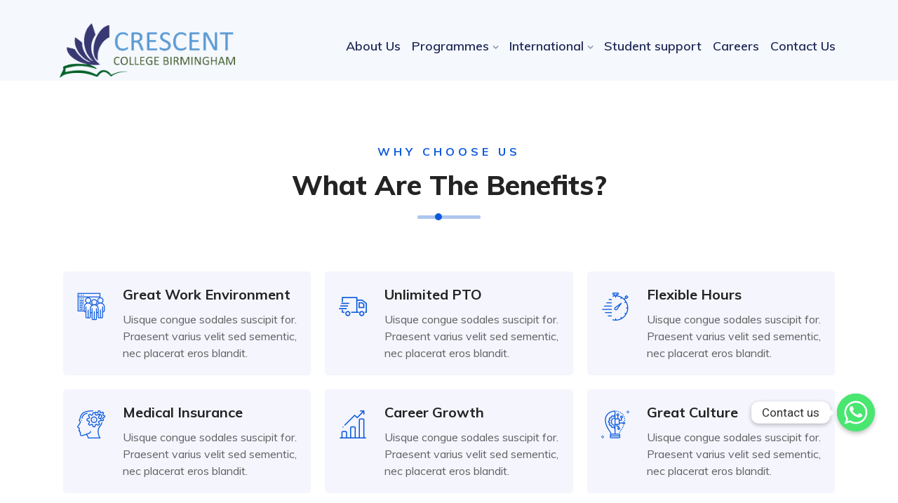

--- FILE ---
content_type: text/css
request_url: https://crescentcollege.uk/wp-content/uploads/maxmegamenu/style.css?ver=064d5e
body_size: 138
content:
@charset "UTF-8";

/** THIS FILE IS AUTOMATICALLY GENERATED - DO NOT MAKE MANUAL EDITS! **/
/** Custom CSS should be added to Mega Menu > Menu Themes > Custom Styling **/

.mega-menu-last-modified-1750169778 { content: 'Tuesday 17th June 2025 14:16:18 UTC'; }

.wp-block {}

--- FILE ---
content_type: text/css
request_url: https://crescentcollege.uk/wp-content/themes/techno-child/style.css?ver=6.9
body_size: 62
content:
/*
Theme Name: techno child
Tags:  custom-menu, editor-style, featured-images
Template: techno
Version: 1.0.0
*/


@import '../techno/style.css';



/*---------------------------------
      write your css from here
------------------------------------*/


--- FILE ---
content_type: text/css
request_url: https://crescentcollege.uk/wp-content/themes/techno/assets/css/responsive.css?ver=6.9
body_size: 6318
content:
@media (min-width: 1280px) and (max-width: 1700px) {


	.banner-slick.banner-content h2 {
		width: 52%;
	}
    .section-title h2 {
    	font-size: 30px;
    }
	.em-slick-slider-new .banner-content {
		left: 14%;
	}
	.banner-content {
		width: 100%;
	}
	.single-video {
		position: relative;
		text-align: center;
		margin-left: 115px;
	}
	.slick-style-two .slider_single_img {
		right: 1%;
	}
    .techno_menu > ul > li > a {
    	margin: 30px 9px;
    }
	.about_choose_us {
		background: #2d2d2d;
		padding: 41px 50px 0px 178px !important;
	}
	#team::before {
		right: inherit;
		z-index: -1;
		left: -10px;
		bottom: 0 !important;
		top: inherit;
	}
.text-center .banner-slick.banner-content h2 {
    	width: 100%;
    }
.trp_nav_area {
	padding: 0 50px;
}
.slider-style-eight .slider_single_img {
	position: absolute;
	right: 0%;
}
 .banner-slick.banner-content.banner-content p {
	width: 45%;
}  	
   
    .slider-single-image img {
        display: block !important;
        width: 74% !important;
    }
   
    .slider-single-image {
        bottom: 170px !important;
        right: -8% !important;
    }    
}
@media (min-width: 1280px) and (max-width: 1439px) {
     .em-nivo-slider-wrapper .nivo-directionNav {
         display: none;
    }
	.banner-content {
		width: 100%;
	}
	.single-video {
		position: relative;
		text-align: center;
		margin-left: 115px;
	}
	.slick-style-two .slider_single_img {
		right: 1%;
	}
	.slick-style-two .slider_single_img img {
		width: 69%;
	}
	a.dtbtn {
		padding: 13px 26px;
	}
	.slick-style-two .slider_single_img {
		right: -16%;
		top: 282px;
	}
	.slider_circle_img.rotateme {
		right: -220px;
		top: 0;
	}
.text-center .banner-slick.banner-content h2 {
    	width: 100%;
    }
    
    .home-new .slider-single-image img {
        display: block !important;
        width: 74% !important;
    }
    .home-new .slider-single-image {
        bottom: 170px !important;
        right: -8% !important;
    }    
        
    
    

}
/* ------------------------------------------------- Laptop Screen ---------------------------------------------------*/
 @media (min-width: 1170px) and (max-width: 1366px) {
 
	/* Nivo Slider */
	.nivo-caption{
		margin-bottom: 50px;
	}
	/* End Nivo Slider */
	 .banner-content p {
         width: 70%;
    }
	.banner-slick.banner-content.banner-content p {
		width: 50%;
	}
    .donate-btn-header {
    	margin-left: 8px;
    }
    .em-slider-descript {
    	width: 65%;
    }
.slider-style-eight .slider_single_img img {
	width: 49%;
	opacity: 1;
}
.slider-style-eight .slider_single_img {
	position: absolute;
	top: -39px;
	right: -26%;
}
a.dtbtn {
	padding: 11px 15px;
	font-size: 13px;
	margin-top: 5px;
}
    .tr-btn-search .trp_nav_area {
    	padding: 0 20px;
    }
	.techno-blog-meta-left a, .techno-blog-meta-left span {
		font-size: 14px;
	}
	.blog-page-title > h2 {
		font-size: 20px;
	}
	.banner-slick.banner-content h2 {
		width: 68%;
	}
    .text-center .banner-slick.banner-content h2 {
    	width: 100%;
    }
	.em-slick-slider-new .banner-content {
		left: 10%;
	}
    .techno_menu > ul > li > a {
    	margin: 30px 6px;
    }
	.banner-content {
		width: 100%;
	}
	.em_single_testimonial {
		margin-top: 40px;
	}
	.footer-middle .recent-post-text h4 a {
		font-size: 16px;
	}
	.footer-middle .recent-post-text .rcomment {
		font-size: 11px;
	}
	.single-video {
		margin-left: 0;
	}
	.single-video .layer-2 {
		top: -43% !important;
		left: 57% !important;
	}
	.single-video .layer-4 {
		/* top: 78% !important; */
		right: 11px;
	}
	.single-video .layer-3 {
		left: -7% !important;
	}
	.single-video .layer-1 {
		top: -30% !important;
		left: -59px !important;
	}
	.slick-style-two .slider_single_img {
		right: -16%;
		top: 282px;
	}
	.slick-style-two .slider_single_img img {
		width: 69%;
	}
	.slider_circle_img.rotateme {
		right: -220px;
		top: 0;
	}
	.about_choose_us {
		background: #2d2d2d;
		padding: 41px 50px 0px 76px !important;
	}
	#team::before {
		right: inherit;
		z-index: -1;
		left: -10px;
		bottom: 0 !important;
		top: inherit;
	}
	.section-title h2 {
		font-size: 39px;
	}
    .em-slick-slider-new .slick-prev {
    	left: 7px;
    }
    .em-slick-slider-new .slick-next {
    	right: 7px;
    }
    .banner-slick.banner-content h1,
    .banner-slick.banner-content h3 {
    	font-size: 60px;
    }
    .portfolio_info {
    	padding-top: 0;
    }
	.effective-content p {
		width: 86% !important;
	}
    .home-new .slider-single-image img {
        display: none !important;
    }
    .dreamit-slick-slider .hero-text-wrap p {
        width: 70% !important;
    }
.slider-single-image {
    right: -10% !important;
}
.slider-single-image img {
    width: 70% !important;
}

#mega-menu-wrap-menu-1 #mega-menu-menu-1 > li.mega-menu-megamenu > ul.mega-sub-menu {
	left: -373px !important;
}





}
/* ------------------------------------------------- Old Desktop :992 ---------------------------------------------------*/
 @media (min-width: 992px) and (max-width: 1169px) {

	/* Nivo Slider */
	.em-slider-sub-title {
		font-size: 90px !important;
	}
	.em-slider-descript {
		width: 65% !important;
	}
	.nivo-caption{
		margin-bottom: 50px;
	}

	/* Counter */
	.single_counter .counter_title{
        overflow: hidden;
    }
    .single_counter .countr_text h1,
    .single_counter .countr_text h3{
        font-size: 30px !important;
    }
    /* End Counter */
	
.slider-style-eight .slider_single_img img {
	width: 49%;
	opacity: 1;
}
.slider-style-eight .slider_single_img {
	position: absolute;
	top: -39px;
	right: -52%;
}
.trp_nav_area {
    padding: 0 0px;
}

	.slider_circle_img.rotateme {
		right: -220px;
		top: 0;
	}
.section-title h2 {
	font-size: 25px;
}
.tr-btn-search .donate-btn-header {
	margin-top: 0px;
	display: none;
}
.style-three .countr_text > h1 {
	font-size: 30px;
}
.countr_text > h3 {
	font-size: 30px;
}
.em-slick-slider-new .slider-style-seven .banner-content {
	top: 50%;
}
.slider-style-seven .slider-video-icon {
	top: 50%;
	right: 10%;
}
    .portfolio_info {
    	padding-left: 30px;
    	padding-top: 0;
    }
	.single_protfolio:hover .prot_content {
		bottom: 18px;
	}
    .tr-btn-search .trp_nav_area {
    	padding: 0 20px;
    }
	.price_item span {
		font-size: 45px;
	}
     .menu-height-space {
         height: 0;
    }
	.slick-style-two .slider_single_img {
		position: absolute;
		top: 222px;
		right: -19%;
		z-index: 999;
	}
	.slick-style-two .slider_single_img img {
		width: 73%;
		opacity: 1;
	}
     .em-nivo-slider-wrapper:hover .nivo-directionNav a {
         left: 5px;
    }
     .em-nivo-slider-wrapper:hover .nivo-directionNav .nivo-nextNav {
         left: auto;
         right: 5px;
    }
     .em-nivo-slider-wrapper .nivo-directionNav {
         display: none;
    }
     .curosel-style .owl-nav div {
         left: 15px;
    }
     .curosel-style .owl-nav .owl-next {
         left: auto;
         right: 15px;
    }
	.banner-content p {
		width: 58%;
	}	
	.style_two .em_content_text h2 {
		font-size: 24px;
		font-weight: 700;
		margin-bottom: 27px;
	}
	.banner-content p {
		width: 96%;
	}
	.em_slider_inner {
		left: 0;
		right: 0;
	}
	.em-blog-content-area_adn {
		padding: 26px 13px 34px;
	}
	.style_three .em_content_text h2 {
		font-size: 25px;
	}			
	.em-nivo-slider-wrapper .nivo-controlNav {
		display: none;
	}
	.em_content_text h2 {
		font-size: 17px !important;
	}
	.em-service2 .em-service-title h2 {
		font-size: 18px;
	}
	.banner-slick.banner-content.banner-content p {
		width: 60%;
	}
	a.dtbtn {
		margin-left: 0px;

	}
.techno_menu > ul > li > a {
	font-size: 14px;
}
	.em-slick-slider-new .single-slide {
		height: calc(125vh - 100px);
		position: relative;
	}
	a.dtbtn {
		padding: 15px 21px;
		font-size: 13px;
	}
	.t_left.section-title h6 {
		font-size: 210px;
	}
	.blog-page-title > h2 {
		font-size: 20px;
	}
	.single-video h3 {
		font-size: 32px;
	}
	.techno-blog-thumb_adn {
		float: none;
	}
	.techno-blog-thumb_adn img {
		width: 100%;
	}
	.banner-content {
		width: 100%;
	}
    .em-slick-slider-new .banner-content {
    	left: 03%;
    }
	.techno_menu.main-search-menu > ul, .em-quearys-top.msin-menu-search {
		display: inline-block;
		margin-right: 0;
	}
	.em-quearys-top.msin-menu-search .em-quearys-menu i {
		margin-left: 0;
	}
	.style-five .em_content_text {
	    padding: 0;
    }
	.em_content_text {
		padding: 0 44px 0 40px;
	}
    .default-style .em_content_text {
    	padding: 0;
    }
	.em-feature:hover .em_content_text {
		bottom: 26px;
	}

	.em_single_testimonial {
		margin-top: 40px;
	}
	.mailchim-form {
		padding-left: 26px !important;
		padding-right: 49px !important;
	}
	.single-video {
		margin-left: 0;
	}
	.single-video .layer-2 {
		top: -43% !important;
		left: 57% !important;
	}
	.single-video .layer-4 {
		/* top: 78% !important; */
		right: 11px;
	}
	.single-video .layer-3 {
		left: -7% !important;
	}
	.single-video .layer-1 {
		top: -30% !important;
		left: -59px !important;
	}
	.em-service-title h2 {
		font-size: 22px;
	}
    .em-service.service-style-two .em-service-title h2 {
    	font-size: 20px;
    }
	.about_choose_us {
		background: #2d2d2d;
		padding: 41px 40px 0px 50px !important;
	}
	.about_choose_us .section-title h2 {
		font-size: 35px;
	}
	.front h3,
	.back h3 {
		font-size: 20px !important;
	}
	.third_block {
		display: block !important;
	}
	.mailchim-form-inner {
		margin: auto !important;
	}
	.footer-middle .recent-post-text .rcomment {
		font-size: 12px;
	}
	.footer-middle .recent-post-text h4 a {
		font-size: 15px;
	}
	.footer-widget.address, .footer-widget.address p {
		font-size: 15px;
		color: #f4f6fe;
	}
	#team::before {
		right: inherit;
		z-index: -1;
		left: -10px;
		bottom: 0 !important;
		top: inherit;
	}
	.em-slick-slider-new .slick-prev,
	.em-slick-slider-new .slick-next {
		display: none !important;
	}
    .slider-style-four .slider-video-icon {
    	right: 13%;
    }
    .curosel-style .owl-nav .owl-prev {
    	left: 15px;
    }
    .curosel-style .owl-nav .owl-next {
    	right: 15px;
    }
	.techno_menu > ul > li > a {
		margin: 30px 8px;
	}
	.em-quearys-menu i {
		margin-left: 5px !important;
		display: inline-block;
	}
    .case_default .em-cases-study-title h2 a {
    	font-size: 22px;
    }
	.effective-content p {
		width: 86%;
	}
	.em-feature.style-three {
		padding: 50px 15px;
	}
	.heading_title {
		font-size: 31px;
	}
    .donate-btn-header {
        margin-left: 0px;
    }
.home-new .slider-single-image img {
    display: none !important;
}
.section-title h3, .section-title h2, .title_tx h3, .title_tx h2 {
    font-size: 30px !important;
}
.section-title.t_left p {
    margin-bottom: 0;
    width: 100% !important;
}
.feature-box.style-eight .feature-box-icon i {
    font-size: 31px !important;
    height: 74px !important;
    width: 74px !important;
    line-height: 74px !important;
}
.feature-box.style-eight .feature-box-title h2 {
    font-size: 16px !important;
}
.dreamit-slick-slider .hero-text-wrap p {
    width: 70% !important;
}
.service-box.service-style-nine {
    padding: 28px 17px 28px !important;
}
.feature-box.style-seven {
    padding: 15px 15px 30px !important;
}
.counter_icon {
    margin-right: 10px !important;
}
.techno-blog-meta-left a, .techno-blog-meta-left span {
    margin-right: 13px;
}
.techno-blog-meta-left span::before, .techno-blog-meta-left a::before {
    right: -11px;
}
.feature-box.style-six .feature-box-content .feature-box-title h2 {
    font-size: 18px !important;
}
.feature-box.style-five {
    padding: 50px 30px !important;
}
.slider-single-image img {
    display: block !important;
    width: 58% !important;
}
   
.slider-single-image {
    right: -29% !important;
}
.style-three.single-video {
    margin-right: 0!important;
    margin-left: 0!important;
}

#mega-menu-wrap-menu-1 #mega-menu-menu-1 > li.mega-menu-megamenu > ul.mega-sub-menu {
	left: -277px !important;
}
#mega-menu-wrap-menu-1 #mega-menu-menu-1 > li.mega-menu-megamenu > ul.mega-sub-menu {
	width: 932px !important;
}

}
/* ------------------------------------------------- Large Screen. ---------------------------------------------------*/
 @media (min-width: 992px) and (max-width: 1920px) {
	.em-nivo-slider-wrapper .nivo-controlNav {
		display: none;
	}
}
/* ------------------------------------------------- Tablet Screen : 768 ---------------------------------------------------*/
 @media (min-width: 840px) and (max-width: 850px) {
	.em_slider_inner {
		left: 0;
	}
}
 @media (min-width: 768px) and (max-width: 991px) {

	/* Slick Slider */
	.single-slick.style-four{
		min-height: 650px;
	}
	.dreamit-slick-slider .single-slick .slider-single-image{
		display: none;
	}
	
	/* Nivo Slider */
	.em-slider-sub-title {
		font-size: 85px !important;
	}
    .em-slider-descript {
    	width: 80% !important;
    }
	/* End Nivo Slider */
	
 	/* Work Process */
	.work_progress.style-three .work_progress-number::before{
		display: none;
	}
	/* End Work Process */
 
	/* Section Title */
	.section-title h3, .section-title h2 {
		font-size: 30px !important;
	}
	/* End Section Title */

	/* End Call To Action */
	.kc_accordion_header > a {
		font-size: 14px !important;
	}

    .banner-slider-content p {
    	width: 85%;
    	color: #d5c6c6;
    }
	.breadcumb-area {
		padding: 125px 0 143px;
	}
	.service_details .kc_col-sm-8{
		width: 60% !important;
	}
	.service_details .kc_col-sm-4{
		width: 40% !important;
	}
	.service_details .kc_tabs_nav > li > a, .service_details .nav-pills > li > a {
		padding: 0 10px;
	}
	.slider_circle_img.rotateme {
		right: -320px;
		top: 0;
	}
	.srv-dtl-inner .kc_col-sm-6 {
		width: 100% !important;
	}
	.author.mt-120 p {
    	font-size: 16px;
    	overflow: hidden;
    }
     .em-button-button-area a {
         margin-top: 20px;
    }
     .footer-top-inner p {
         width: 78%;
    }
    /* kc */
     .menu-height-space {
         height: 0;
    }
     .banner-content p {
         width: 85%;
    }
     .curosel-style .owl-nav div {
         left: 15px;
    }
     .curosel-style .owl-nav .owl-next {
         left: auto;
         right: 15px;
    }
     .style-three .em-call-to-action-desc,
     .em-call-to-action-desc {
         width: 75%;
    }
	.portfolio_nav ul li {
		padding: 14px 13px;
	}
	.banner-content h2,
	.banner-content h1 {
		font-size: 30px;
	}
    .mean-container .mean-bar::before {
         top: 15px;
    }
     .title_in_area {
         width: 100%;
    }
     .em-call-to-video h3 {
         margin-top: 10px;
         font-size: 18px;
    }
     .em-nivo-slider-wrapper:hover .nivo-directionNav a {
         left: 5px;
    }
     .em-nivo-slider-wrapper:hover .nivo-directionNav .nivo-nextNav {
         left: auto;
         right: 5px;
    }
    .section-title.t_center {
         width: 67%;
    }
	.em-content-image > img {
	  width: 100%;
	}
		
	.reponsive_full	.cfull.kc_col-sm-6{
		width:100% !important;
	}	
	.reponsive_full	.cfull .slick-slide img{
		width:100% !important;
	}	
	.message_full .kc_col-sm-6{
		width:100% !important;
	}		
	.feature-btn {
		margin-top: 30px;
	}
	.section-title.t_center {
		width: 89%;
	}	
	.banner-slick.banner-content.banner-content p {
		width: 74%;
	}
	.top-address.em-login.text-right {
		display: none;
	}	
	.em_slider_inner {
		left: 0;
	}
	.single-video-content p {
		width: 83%;
	}
	.em-nivo-slider-wrapper .nivo-controlNav {
		display: none;
	}
	.em-slick-slider-new {
		z-index: 0;
	}
	.footer-menu ul li a {
		margin-left: 13px;
	}
	.title_tx h2,
	.section-title h2 {
		font-size: 30px;
	}
	.section-title h5 {
		margin: 0 0 25px;
	}
	blockquote {
		padding: 121px 30px 50px 30px;
	}
	.post-text blockquote::before {
		left: 30px;
	}
	.comments-area .children {
		margin-left: 0px;
	}
	.blog-page-title > h2 {
		font-size: 24px;
	}
    .author.mt-120 {
    	padding: 40px 16px 35px;
    }
	.em-team-content-image img {
		width: 100%;
	}
.em-slick-slider-new .single-slide {
	height: 600px !important;
}

	.em-slick-slider-new .banner-content {
		left: 15px;
	}
	.techno-blog-thumb_adn {
		float: none;
	}
	.techno-blog-thumb_adn img {
		width: 100%;
	}
	.banner-area {
		height: 600px;
	}
	.banner-content {
		top: 30%;
		width:100%;
	}
	.techno-header-top {
		display: none;
	}
	.meta_comments {
		display: none !important;
	}
	.slider_single_img {
		display: none;
	}
	.em-feature-thumb img {
		width: 100%;
	}
	.choose_us .kc_col-sm-6 {
		width: 100% !important;
	}
	.em_single_testimonial {
		margin-top: 40px;
	}
	.mailchim-form-inner {
		padding: 33px 100px 40px;
	}
	.mailchim-form {
		padding-left: 26px !important;
		padding-right: 49px !important;
	}
	.single-video {
		margin-left: 0;

	}
	.techno_about2 .kc_col-sm-6 {
		width: 100% !important;
	}
	.single-video .layer-4 {
		top: 78% !important;
		right: -15px;
	}
	.single-video .layer-3 {
		top: 94% !important;
		left: 0% !important;
	}
	.single-video .layer-2 {
		top: -28% !important;
		left: 75% !important;
	}
	.single-video .layer-1 {
		top: -24% !important;
		left: 0px !important;
	}
    .nav-pills > li {
        margin-right: 12px !important;
        -webkit-box-shadow: 0 0 3px rgba(0,0,0,0.20);
        box-shadow: 0 0 3px rgba(0,0,0,0.20);
    }
	.tab_pan_content {
		padding-left: 0;
		padding-top: 40px;
	}
	.nav-pills > li > a {
		font-size: 14px !important;
	}
	.about_choose_us2.kc_col-sm-6,
	.about_choose_us.kc_col-sm-6 {
		width: 100% !important;
	}
	.single-video img {
		width: 100%;
	}
	.portfolio_details {
		padding: 40px 15px;
	}
	.portfolio_info {
		padding-left: 0px;
	}
	.recent-post-image {
		margin-right: 11px;
	}
	.mailchim-form-inner {
		margin: auto !important;
	}
	.em-slick-slider-new .slick-prev,
	.em-slick-slider-new .slick-next {
		display: none !important;
	}
	.single_protfolio:hover .prot_content {
		opacity: 1;
		bottom: 11px;
	}
	.prot_content {
		right: 7px;
		left: 7px;
	}
	.prot_content h3 a {
		font-size: 19px;
	}
	#team::before {
		display: none;
	}
	.recent-post-text h4 a {
		font-size: 15px;
		line-height: 14px;
	}
	.recent-post-text .rcomment {
		color: #616161;
		font-size: 13px;
	}
    .classic-it-service .kc_col-sm-7,
    .classic-it-service .kc_col-sm-5{
    	width: 100% !important;
    }
    .case_default .em-cases-study-content {
    	padding: 40px 10px;
    	top: 129%;
    }
    .case_default .em-cases-study-title h2 a {
    	font-size: 19px;
    }
	.effective-content p {
		width: 85% !important;
	}
	.heading_number {
		float: none;
		line-height: 1;
		margin-top: 0;
		margin-right: 0;
	}
	.heading_title {
		display: block;
	}
    .style-two.em_work_progress::after {
        display:none;
    }
.em-feature.style-five {
	background: #232323;
}
.em-slick-slider-new .slider-style-seven .banner-content {
	top: 50%;
}
.slider-style-seven .slider-video-icon {
	top: 50%;
	right: 10%;
}
.image_background_circle_gray::after {
	display: none;
}
.odoo-consult-form .kc_col-sm-8 {
    width: 50% !important;
}
.elementor-4038 .elementor-element.elementor-element-9f4d22a {
    width: 100% !important;
}
 .dreamit-slick-slider .single-slick {
    min-height: 600px !important;
}
	 	 rs-arrow.tp-rightarrow.tparrows.hades {
		 display:none !important;
	 }	 
	  rs-arrow.tp-leftarrow.tparrows.hades {
		 display:none !important;
	 }
	 
.dreamit-slick-slider .hero-text-wrap p {
    width: 95% !important;
}	 
.style-three.single-video {
    margin-right: 0 !important;
    margin-left: 0 !important;
}	 
.call-to-action.style-one .call-to-action-title h2 {
    width: 60% !important;
}	 
.effective-content h2 {
    font-size: 41px !important;
}
.effective-area {
    min-height: 600px !important;
}
.dreamit-slick-slider .hero-text-wrap h1 {
    font-size: 50px !important;
}
 }
/* ------------------------------------------------- Small Mobile : 320 ---------------------------------------------------*/
 @media (max-width: 767px) {
	
	/* Slick Slider */
	.dreamit-slick-slider .single-slick{
		min-height: 550px;
	}
	.dreamit-slick-slider .single-slick .hero-text-wrap{
		text-align: center;
	}
	.dreamit-slick-slider .hero-text-wrap h4{
		margin-top: 60px !important;
	}
	.dreamit-slick-slider .single-slick .hero-text-wrap h1{
		font-size: 30px !important;
	}
    .dreamit-slick-slider .single-slick .hero-text-wrap .slider-video-icon {
        position: absolute;
        right: 0;
        top: 17%;
        left: 0;
    }
.dreamit-slick-slider .single-slick.style-two .hero-text-wrap .slider-video-icon {
    top: 10%;
}
    .dreamit-slick-slider .single-slick.style-four .hero-text-wrap .slider-video-icon {
        top: 14%;
    }
    .dreamit-slick-slider .style-six .slider-video-icon {
        top: -14% !important;
    }
	.dreamit-slick-slider .single-slick .hero-text-wrap .button-two{
		margin-top: 20px;
		display: none;
	}
	.dreamit-slick-slider .slick-prev,
	.dreamit-slick-slider .slick-next {
		display: none !important;
	}
	.dreamit-slick-slider .hero-text-wrap p {
		width: 100% !important;
	}
	.dreamit-slick-slider .single-slick .slider-single-image{
		display: none;
	}
	/* Style five */
	.dreamit-slick-slider .single-slick.style-five .hero-text-wrap .slider-video-icon{
		display: none;
	}
	.dreamit-slick-slider .single-slick.style-five .hero-text-wrap {
    	margin-top: 0px;
    }
	/* End Slick Slider */

	/* Nivo Slider */
	.em-slider-sub-title {
		font-size: 50px !important;
	}
	.em-slider-title {
		font-size: 21px !important;
	}
	/* End Nivo Slider */

	/* Work Process */
	.work_progress.style-three .work_progress-number::before{
		display: none;
	}
	
	/* Tab */
	.tab .nav-tabs li{
	    width: 100%;
	}
	
	 .em-feature.style-five .em_content_text {
		padding: 0;
	}
    .image_background_circle_gray::after {
    	display:none;
    }
    .banner-slider-content {
    	text-align: center;
    }
    .classic-it-service .kc_col-sm-7,
    .classic-it-service .kc_col-sm-5{
    	width: 100% !important;
    }
    .banner-slider-content h1, .banner-slider-content h2 {
    	color: #fff;
    	font-size: 30px;
    }
    .banner-slider-content p {
    	color: #fff;
    	width: 77%;
    margin: 20px auto 32px;
    }
    .em_work_progress-number::before {
    	display: none;
    }
     .em-slider-button {
         display: none;
    }
     .section-title.t_center {
         width: 100%;
    }
     .section-title.t_right {
         width: 100%;
    }
    .about_shape img{
    	display: none !important;
    }

	.em-nivo-slider-wrapper .nivo-controlNav {
		bottom: 8px;
	}
    .slider-style-four .slider-video-icon {
    	right: 42%;
    	top: 10%;
    }
	
    /* top bar */
     .top-address {
         text-align: center;
    }
     .social-icons.text-right {
         text-align: center;
    }
    /* footer bar */
     .footer-top-inner p {
         width: 100%;
    }
     .footer-menu ul {
         margin: 10px 0 0;
         text-align: center;
    }
     .copy-right-text p {
         text-align: center;
    }
     .breadcumb-blog-area {
         padding: 30px 0 50px;
    }
	
    /* blog css */
	.em-blog-content-area_adn {
		padding: 25px 15px 25px !important;
	}
	.techno-blog-meta-left a, .techno-blog-meta-left span {
		margin-right: 17px;
	}
    /* single blog */
	
     .post_reply ul, .blog-content ul, .single-blog-content ul {
         padding-left: 20px;
    }
     .post_reply ol, .blog-content ol, .single-blog-content ol {
         padding-left: 20px;
    }
     .comments-area .children {
         margin-left: 10px;
    }
     .pdsr {
         padding-top: 50px;
    }
     .pdsl {
         padding-bottom: 90px;
    }
     #wp-calendar {
         display: block;
    }
    /* footer css */
     .techno-blog-thumb_adn > a img {
         width: 100%;
    }
     .em-content-image > img {
         width: 100%;
    }
     .kc_video_play.kc_video_wrapper {
         overflow: scroll;
    }
     .form-address-item {
         width: 100%;
         margin-bottom:30px;
    }
     .footer-social-icon a i {
         font-size: 16px;
         height: 35px;
         line-height: 35px;
         width: 35px;
    }
	.portfolio_nav ul li {
		letter-spacing: 0;
		display: block;
	}
     .menu-height-space {
         height: 0;
    }
     .testimonial_list {
         width: 100%;
    }
    /* without carousel */
     .curosel-style .owl-nav div {
         left:0px;
    }
     .curosel-style .owl-nav .owl-next {
         left: auto;
         right: 0;
    }
     .em-feature-content-image img {
         width: 100%;
    }
     .em-call-to-action-desc {
         width: 78%;
    }
	.call-to-action-title h2 {
		font-size: 18px;
	}
	/* Call To Action */
    .call-to-action .call-to-action-title h2 {
        font-size: 30px !important;
        width: 100% !important;
    }
	.call-to-action.style-two .call-to-video{
		display: none;
	}
	/* End Call To Action */
	.em-call-to-action2 .em-call-to-action-desc {
	  width: 100%;
	}	
	.single-video h3 {
		font-size: 16px;
		padding-top: 0;
		display: none;
	}
     .single_header_address.ctrp {
         padding-bottom: 40px;
    }
    /* title */
    .section-title h2, .section-title h3{
         font-size: 28px !important;
    }
     .title_in_area {
         width: 100%;
    }
     .title_in {
         float: none;
    }
	.title_tx h2 {
	font-size: 28px;
	margin-bottom: 20px;
	}
    .mean-container .mean-bar::before {
         text-transform: uppercase;
         top: 15px;
    }
    .call-to-video {
         display: none;
    }
	.style-three .em-call-to-action-title span,
	.em-call-to-action-title span {
		width: 90%;
		font-size: 30px;
	}
    .style-three .em-call-to-action-title h2 {
    	font-size: 30px;
    }
     .style-three .em-call-to-action-desc,
     .em-call-to-action-desc {
         width: 100%;
    }
	.em_content_text {
		bottom: -54px;
        padding: 0 25px 0 25px;
	}
	.em-feature-title h2 {
		margin: 7px 0 15px;
	}
	.em-feature:hover .em_content_text {

		bottom: 25px;

	}
	.em-nivo-slider-wrapper .nivo-directionNav {
		display: none;
	}
     .curosel-style .owl-nav div {
         
    }
     .em_slider_inner.container.text-right, .em_slider_inner.container.text-center, .em_slider_inner.container.text-left {
         text-align: center;
    }
     .footer-middle .widget h2{
         margin-top: 10px;
    }
	.footer-middle {
		padding: 70px 0 36px;
	}
     .pr-title {
         margin-bottom: 15px;
    }
	.page-numbers li {
		margin-bottom: 15px;
	}
	.banner-content p {
		width: 98%;
	}
	.banner-slick.banner-content.banner-content p {
		width: 85%;
		text-align: center;
		margin: auto;
	}
	.banner-area .btn {
		padding: 22px 27px;
		font-size: 14px;
	}
	.b-batton.active {
		display: none;
	}
	.banner-content {
		top: 22%;
		width: 100%;
	}
	.em_slider_inner {
		left: 0;
	}
	.kc_tabs_nav, .nav-pills {
		border-bottom: 0;
		padding-top: 29px !important;
	}
	
	/* Post Tab */
	.nav-pills > li {
		float: none !important;
		display: block !important;
		line-height: 0;
		width: 100% !important;
	}
	/* End Post Tab */
	.nav-pills li i {
		padding-top: 12px;
	}
	.nav-pills > li + li {
		margin-left: 0;
	}
	.tab_pan_content {
		padding-left: 0;
		padding-top: 30px;
	}
	a.active-tab-btn {
		display: none;
	}
    .em-slick-slider-new .banner-content {
    	left: 0;
    	/* transform: translateY(-50%) translateX(-50%); */
    	text-align: center !important;
    	right: 0;
    }
	.em_testi_text {
		width: 90%;
	}
	.single-video-content h4 {
		letter-spacing: 2px;
	}
	.single-video-content p {
		width: 93%;
	}
	.em-nivo-slider-wrapper .nivo-controlNav {
		display: none;
	}
	.em-slick-slider-new {
		z-index: 0;
	}
	.testimonial_list.curosel-style .owl-nav .owl-prev {
		display:none;
	}
	.testimonial_list.curosel-style .owl-nav .owl-next {
		display:none;
	}
	.em-slick-slider-new .single-slide {
		height: calc(90vh - 100px);
		position: relative;
	}
	.post-text blockquote::before {
		left: 30px;
	}
	.comments-area .children {
		margin-left: 0px;
	}
	.techno-single-icon-inner a {
		font-size: 14px;
		height: 30px;
		line-height: 30px;
		margin: 0 3px;
		width: 30px;
	}
	.post_replay_inner {
		display: block;
	}
	.post_reply_thumb {
		margin-bottom: 15px;
	}
	.comment-respond {
		padding: 23px 6px 40px;
	}
	.techno_btn {
		padding: 8px 18px;
	}
	.textwidget-icon.social-profile li a {
		width: 35px;
		height: 35px;
		line-height: 35px;
	}
	.techno-blog-thumb img {
		width: 100%;
	}
	.author.mt-120 {
    	padding: 40px 15px 35px;
    }

	.paginations a, .page-numbers span.current {
		width: 38px;
		height: 38px;
		line-height: 38px;
		font-size: 15px;
		margin: auto 3px;
	}
	.footer-menu .social-icon {
		width: 45px;
		height: 45px;
		line-height: 45px;
	}
	.em-service2.smiddle {
		text-align:center;
	}
	.countr_text > h1 {
		font-size: 40px;
		padding-bottom: 0;
	}
	.countr_text > h3 {
		font-size: 40px;
	}
	.banner-slick.banner-content h3,
	.banner-slick.banner-content h2,
	.banner-slick.banner-content h1 {
		font-size: 30px;
	}
	.banner-content.banner-slick.text-center h4 {
		font-size: 15px;
	}
    .em-slick-slider-new .single-slide {
    	height: 500px !important;
    	position: relative;
    }
	.banner-content h2 {
		font-size: 20px;
	}
	.banner-area {
		height: 715px;
	}
	.banner-area.em-slick-slider-new {
		height: auto;
	}
	.em-service2.sright .em-service-icon {
		float: none;
		margin: 0;
	}
    .blog-left-side {
    	margin-top: 30px;
    }
	.em_feature_img {
		float: none;
		overflow: hidden;
		margin-right: 0;
	}
	.techno-single-blog-details-inner {
		padding: 40px 30px;
	}
	.banner-slick.banner-content h4 {
		font-size: 18px;
		margin-bottom: 23px;
	}

	.breadcrumb_tran_header .breadcumb-area {
		padding: 121px 0 110px;
	}
	.author-img.text-center {
		float: left;
		margin-right: 0;
		float: none;
		margin-bottom: 20px;
	}
	.author-text {
		padding-top: 20px;
		text-align: center;
	}
	.copyright-social {
		text-align: center;
		padding-top: 10px;
	}

	.slider_single_img {
		display: none;
	}
	#team::before {
		display: none;
	}
	.em_single_testimonial {
		margin-top: 40px;
	}
	.mailchim-form-inner {
		padding: 33px 15px 40px;
	}
	.mailchim-form-inner .widgettitle {
		font-size: 23px;
	}
	.mc4wp-form-fields button {
		background: #fff;
		color: #5451c1;
		padding: 12px 43px;
		position: inherit;
		right: inherit;
		top: inherit;
		height: inherit;
		display: inline-block;
		-webkit-transform: inherit;
		    -ms-transform: inherit;
		        transform: inherit;
		margin-top: 20px;
	}
	.slick-style-two .banner-slick .b-batton {
		float: none;
	}
	.slider-video-icon {
		display: none;
	}
    .single-video {
        margin-left: 0 !important;
        margin-right: 0 !important;
    }
	.single-video .layer-1,
	.single-video .layer-2,
	.single-video .layer-3,
	.single-video .layer-4 {
		display: none;
	}
	.em-service-thumb {
		float: none;
		margin-right: 0;
		margin-bottom: 30px;
	}
	.price_item span {
		font-size: 43px;
	}
	.portfolio_details {
		padding: 40px 15px;
	}
	.portfolio_info {
		padding-left: 0px;
	}
	.em-blog-content-area {
		padding: 28px 30px 30px;
	}
	.meta_comments {
		display: none !important;
	}
	.techno-single-icon-inner a i {
		font-size: 13px;
		height: 30px;
		line-height: 28px;
		margin: 0 0px 0 0;
		width: 30px;
	}
	.footer-middle {
		padding: 80px 0 29px;
	}
    .footer-menu .text-right {
        text-align: center !important;
    }
    .curosel-style .owl-nav div {
    	display: none;
    }
    .prot_content h3 a {
    	font-size: 18px;
    }
    .single_protfolio:hover .prot_content {
    	bottom: 11px;
    }
.kc_accordion_header > a {
	font-size: 15px !important;
}
.brpt h2 {
	font-size: 31px;
	margin-bottom: 13px;
}
.kc-call-to-action .kc-cta-button a {
	float: left !important;
}
.kc-cta-3 .kc-cta-button {
    width: 100% !important;
    display: block !important;
}
.kc-cta-3.kc-is-button .kc-cta-desc {
    width: 100% !important;
    display: block !important;
}
.feature-style-two .em-feature-title h2 {
    font-size: 17px;
}
.effective-content p {
    width: 85% !important;
}
.effective-content h2 {
	font-size: 40px !important;
}
.effective_slider_btn a {
	margin: 0 9px 20px !important;
}
.em-feature.style-three {
	padding: 50px 25px;
}
.heading_number {
    float: none;
    line-height: 1;
    margin-top: 0;
    margin-right: 0;
}
.heading_title {
	display: block;
}
.style-two.em_work_progress::after {
	display:none;
}

/* Counter Section */
.single_counter .counter_icon {
	float: none;
	margin-right: 0;
	margin-bottom: 20px;
}
.single_counter .single_counter_inner{
    text-align: center;
}
/* End Counter Section */


.breadcumb-inner h2 {
	font-size: 30px;
}
.em-feature.style-five {
	background: #232323;
}

.elementor-4038 .elementor-element.elementor-element-9f4d22a {
    width: 100% !important;
}
 .dreamit-slick-slider .single-slick {
    min-height: 600px !important;
}
	 
	 rs-arrow.tp-rightarrow.tparrows.hades {
		 display:none !important;
	 }	 
	  rs-arrow.tp-leftarrow.tparrows.hades {
		 display:none !important;
	 }	
	 
.feature-box.style-eight .feature-box-title h2 {
    font-size: 16px !important;
}

.feature-box.style-eight .feature-box-icon i {
    font-size: 33px !important;
    height: 80px !important;
    width: 80px !important;
    line-height: 80px !important;
}
.feature-box.style-eight {
    padding: 30px 10px 25px 10px !important;
}

.style-two.work_progress::after {
    display:none !important;
}

.section-title p {
    width: 100% !important;
}

.single_pricing {
    padding: 31px 15px 50px !important;
}

.tab_pan_content {
    padding-left: 0!important;
    padding-top: 29px !important;
}
.testi_content {
    padding: 28px 15px 29px !important;
    text-align: center !important;
}
.icon-box {
    display: block !important;
}	 
.icon-box .icon-box-icon {
    margin-bottom: 15px !important;
}

}


/* ------------------------------------------------- Large Mobile :480px. ---------------------------------------------------*/
 @media only screen and (min-width: 480px) and (max-width: 767px) {
    .em-slider-button {
    	display: block;
    	margin-top: 24px;
    }
    .single_protfolio:hover .prot_content {
    	bottom: 11px;
    }
    .banner-slider-content h1, .banner-slider-content h2 {
    	color: #fff;
    	font-size: 38px;
    }
	a.active-tab-btn {
		display:inline-block;
	}
.em-button-button-area a {
	padding: 10px 18px;
	font-size: 12px;
	margin: 0 5px !important;
}
     .banner-content p {
         width: 92%;
    }
     .single-video h3 {
         font-size: 22px;
    }
     .brand_logo .kc_col-sm-2{
         width:50% !important;
    }
     .copy-right-text p {
         font-size: 14px;
    }
    .em-slider-sub-title {
    	font-size: 54px;
    }
	.em-team-content-image img {
		width: 100%;
	}
	.countr_text > h1 {
		font-size: 40px;
		padding-bottom: 0;
	}
	.countr_text > h3 {
		font-size: 40px;
	}
	.banner-slick.banner-content h3,
	.banner-slick.banner-content h2,
	.banner-slick.banner-content h1 {
		font-size: 45px;
	}
	.banner-content.banner-slick.text-center h4 {
		font-size: 20px;
	}

}
 @media only screen and (min-width: 600px) and (max-width: 767px) {

     .techno-blog-meta-left_adn a, .techno-blog-meta-left_adn span {
         font-size: 12px;
    }


}
 

--- FILE ---
content_type: text/css
request_url: https://crescentcollege.uk/wp-content/uploads/elementor/css/post-6868.css?ver=1680192633
body_size: 799
content:
.elementor-6868 .elementor-element.elementor-element-cab7d25 > .elementor-container > .elementor-column > .elementor-widget-wrap{align-content:center;align-items:center;}.elementor-6868 .elementor-element.elementor-element-cab7d25{padding:80px 0px 90px 0px;}.elementor-6868 .elementor-element.elementor-element-bb98490 .icon-box{border-radius:5px 5px 5px 5px;background-color:#F4F5FD;padding:20px 20px 20px 20px;}.elementor-6868 .elementor-element.elementor-element-ff1c0ee .icon-box{border-radius:5px 5px 5px 5px;background-color:#F4F5FD;padding:20px 20px 20px 20px;}.elementor-6868 .elementor-element.elementor-element-cf3852b .icon-box{border-radius:5px 5px 5px 5px;background-color:#F4F5FD;padding:20px 20px 20px 20px;}.elementor-6868 .elementor-element.elementor-element-1087186 .icon-box{border-radius:5px 5px 5px 5px;background-color:#F4F5FD;padding:20px 20px 20px 20px;}.elementor-6868 .elementor-element.elementor-element-cf1f391 .icon-box{border-radius:5px 5px 5px 5px;background-color:#F4F5FD;padding:20px 20px 20px 20px;}.elementor-6868 .elementor-element.elementor-element-a3a1d04 .icon-box{border-radius:5px 5px 5px 5px;background-color:#F4F5FD;padding:20px 20px 20px 20px;}.elementor-6868 .elementor-element.elementor-element-80ac91b:not(.elementor-motion-effects-element-type-background), .elementor-6868 .elementor-element.elementor-element-80ac91b > .elementor-motion-effects-container > .elementor-motion-effects-layer{background-color:#F4F5FD;}.elementor-6868 .elementor-element.elementor-element-80ac91b{transition:background 0.3s, border 0.3s, border-radius 0.3s, box-shadow 0.3s;padding:100px 0px 70px 0px;}.elementor-6868 .elementor-element.elementor-element-80ac91b > .elementor-background-overlay{transition:background 0.3s, border-radius 0.3s, opacity 0.3s;}.elementor-6868 .elementor-element.elementor-element-bfc6ef7:not(.elementor-motion-effects-element-type-background) > .elementor-widget-wrap, .elementor-6868 .elementor-element.elementor-element-bfc6ef7 > .elementor-widget-wrap > .elementor-motion-effects-container > .elementor-motion-effects-layer{background-color:#FFFFFF;}.elementor-6868 .elementor-element.elementor-element-bfc6ef7 > .elementor-element-populated{border-style:solid;border-width:1px 1px 1px 1px;border-color:#DDDDDD;transition:background 0.3s, border 0.3s, border-radius 0.3s, box-shadow 0.3s;margin:0px 10px 0px 0px;--e-column-margin-right:10px;--e-column-margin-left:0px;padding:35px 35px 35px 35px;}.elementor-6868 .elementor-element.elementor-element-bfc6ef7 > .elementor-element-populated, .elementor-6868 .elementor-element.elementor-element-bfc6ef7 > .elementor-element-populated > .elementor-background-overlay, .elementor-6868 .elementor-element.elementor-element-bfc6ef7 > .elementor-background-slideshow{border-radius:5px 5px 5px 5px;}.elementor-6868 .elementor-element.elementor-element-bfc6ef7 > .elementor-element-populated > .elementor-background-overlay{transition:background 0.3s, border-radius 0.3s, opacity 0.3s;}.elementor-6868 .elementor-element.elementor-element-c2f90a9 .elementor-heading-title{font-size:30px;font-weight:700;}.elementor-6868 .elementor-element.elementor-element-c2f90a9 > .elementor-widget-container{margin:0px 0px 0px 0px;}.elementor-6868 .elementor-element.elementor-element-bc252f8 .elementor-heading-title{color:#0C5ADB;}.elementor-6868 .elementor-element.elementor-element-bc252f8 > .elementor-widget-container{margin:0px 0px 0px 0px;}.elementor-6868 .elementor-element.elementor-element-53add42 .elementor-button{font-size:17px;font-weight:700;background-color:#0C5ADB;padding:15px 35px 15px 35px;}.elementor-6868 .elementor-element.elementor-element-53add42 .elementor-button:hover, .elementor-6868 .elementor-element.elementor-element-53add42 .elementor-button:focus{background-color:#00247E;}.elementor-6868 .elementor-element.elementor-element-cf16160:not(.elementor-motion-effects-element-type-background) > .elementor-widget-wrap, .elementor-6868 .elementor-element.elementor-element-cf16160 > .elementor-widget-wrap > .elementor-motion-effects-container > .elementor-motion-effects-layer{background-color:#FFFFFF;}.elementor-6868 .elementor-element.elementor-element-cf16160 > .elementor-element-populated{border-style:solid;border-width:1px 1px 1px 1px;border-color:#DDDDDD;transition:background 0.3s, border 0.3s, border-radius 0.3s, box-shadow 0.3s;margin:0px 0px 0px 10px;--e-column-margin-right:0px;--e-column-margin-left:10px;padding:35px 35px 35px 35px;}.elementor-6868 .elementor-element.elementor-element-cf16160 > .elementor-element-populated, .elementor-6868 .elementor-element.elementor-element-cf16160 > .elementor-element-populated > .elementor-background-overlay, .elementor-6868 .elementor-element.elementor-element-cf16160 > .elementor-background-slideshow{border-radius:5px 5px 5px 5px;}.elementor-6868 .elementor-element.elementor-element-cf16160 > .elementor-element-populated > .elementor-background-overlay{transition:background 0.3s, border-radius 0.3s, opacity 0.3s;}.elementor-6868 .elementor-element.elementor-element-96e2ac5 .elementor-heading-title{font-size:30px;font-weight:700;}.elementor-6868 .elementor-element.elementor-element-96e2ac5 > .elementor-widget-container{margin:0px 0px 0px 0px;}.elementor-6868 .elementor-element.elementor-element-a23adbf .elementor-heading-title{color:#0C5ADB;}.elementor-6868 .elementor-element.elementor-element-a23adbf > .elementor-widget-container{margin:0px 0px 0px 0px;}.elementor-6868 .elementor-element.elementor-element-cc93e6a .elementor-button{font-size:17px;font-weight:700;background-color:#0C5ADB;padding:15px 35px 15px 35px;}.elementor-6868 .elementor-element.elementor-element-cc93e6a .elementor-button:hover, .elementor-6868 .elementor-element.elementor-element-cc93e6a .elementor-button:focus{background-color:#00247E;}.elementor-6868 .elementor-element.elementor-element-f62354e{margin-top:20px;margin-bottom:0px;}.elementor-6868 .elementor-element.elementor-element-cfa74c3:not(.elementor-motion-effects-element-type-background) > .elementor-widget-wrap, .elementor-6868 .elementor-element.elementor-element-cfa74c3 > .elementor-widget-wrap > .elementor-motion-effects-container > .elementor-motion-effects-layer{background-color:#FFFFFF;}.elementor-6868 .elementor-element.elementor-element-cfa74c3 > .elementor-element-populated{border-style:solid;border-width:1px 1px 1px 1px;border-color:#DDDDDD;transition:background 0.3s, border 0.3s, border-radius 0.3s, box-shadow 0.3s;margin:0px 10px 0px 0px;--e-column-margin-right:10px;--e-column-margin-left:0px;padding:35px 35px 35px 35px;}.elementor-6868 .elementor-element.elementor-element-cfa74c3 > .elementor-element-populated, .elementor-6868 .elementor-element.elementor-element-cfa74c3 > .elementor-element-populated > .elementor-background-overlay, .elementor-6868 .elementor-element.elementor-element-cfa74c3 > .elementor-background-slideshow{border-radius:5px 5px 5px 5px;}.elementor-6868 .elementor-element.elementor-element-cfa74c3 > .elementor-element-populated > .elementor-background-overlay{transition:background 0.3s, border-radius 0.3s, opacity 0.3s;}.elementor-6868 .elementor-element.elementor-element-4fd25ae .elementor-heading-title{font-size:30px;font-weight:700;}.elementor-6868 .elementor-element.elementor-element-4fd25ae > .elementor-widget-container{margin:0px 0px 0px 0px;}.elementor-6868 .elementor-element.elementor-element-06c4530 .elementor-heading-title{color:#0C5ADB;}.elementor-6868 .elementor-element.elementor-element-06c4530 > .elementor-widget-container{margin:0px 0px 0px 0px;}.elementor-6868 .elementor-element.elementor-element-a7fbeff .elementor-button{font-size:17px;font-weight:700;background-color:#0C5ADB;padding:15px 35px 15px 35px;}.elementor-6868 .elementor-element.elementor-element-a7fbeff .elementor-button:hover, .elementor-6868 .elementor-element.elementor-element-a7fbeff .elementor-button:focus{background-color:#00247E;}.elementor-6868 .elementor-element.elementor-element-1bf65f8:not(.elementor-motion-effects-element-type-background) > .elementor-widget-wrap, .elementor-6868 .elementor-element.elementor-element-1bf65f8 > .elementor-widget-wrap > .elementor-motion-effects-container > .elementor-motion-effects-layer{background-color:#FFFFFF;}.elementor-6868 .elementor-element.elementor-element-1bf65f8 > .elementor-element-populated{border-style:solid;border-width:1px 1px 1px 1px;border-color:#DDDDDD;transition:background 0.3s, border 0.3s, border-radius 0.3s, box-shadow 0.3s;margin:0px 0px 0px 10px;--e-column-margin-right:0px;--e-column-margin-left:10px;padding:35px 35px 35px 35px;}.elementor-6868 .elementor-element.elementor-element-1bf65f8 > .elementor-element-populated, .elementor-6868 .elementor-element.elementor-element-1bf65f8 > .elementor-element-populated > .elementor-background-overlay, .elementor-6868 .elementor-element.elementor-element-1bf65f8 > .elementor-background-slideshow{border-radius:5px 5px 5px 5px;}.elementor-6868 .elementor-element.elementor-element-1bf65f8 > .elementor-element-populated > .elementor-background-overlay{transition:background 0.3s, border-radius 0.3s, opacity 0.3s;}.elementor-6868 .elementor-element.elementor-element-bb51a39 .elementor-heading-title{font-size:30px;font-weight:700;}.elementor-6868 .elementor-element.elementor-element-bb51a39 > .elementor-widget-container{margin:0px 0px 0px 0px;}.elementor-6868 .elementor-element.elementor-element-474713c .elementor-heading-title{color:#0C5ADB;}.elementor-6868 .elementor-element.elementor-element-474713c > .elementor-widget-container{margin:0px 0px 0px 0px;}.elementor-6868 .elementor-element.elementor-element-101ebde .elementor-button{font-size:17px;font-weight:700;background-color:#0C5ADB;padding:15px 35px 15px 35px;}.elementor-6868 .elementor-element.elementor-element-101ebde .elementor-button:hover, .elementor-6868 .elementor-element.elementor-element-101ebde .elementor-button:focus{background-color:#00247E;}

--- FILE ---
content_type: text/javascript
request_url: https://crescentcollege.uk/wp-content/themes/techno/assets/js/theme.js?ver=3.2.4
body_size: 1676
content:
(function ($) {
	'use strict';

	// 6.EM MOBILE MENU
	$('.mobile-menu nav').meanmenu({
		meanScreenWidth: "990",
		meanMenuContainer: ".mobile-menu",
		onePage: true,
	});
	// top quearys menu 
	var emsmenu = $(".em-quearys-menu i.t-quearys");
	var emscmenu = $(".em-quearys-menu i.t-close");
	var emsinner = $(".em-quearys-inner");
	emsmenu.on('click', function () {
		emsinner.addClass('em-s-open').fadeToggle(1000);
		$(this).addClass('em-s-hidden');
		emscmenu.removeClass('em-s-hidden');
	});
	emscmenu.on('click', function () {
		emsinner.removeClass('em-s-open').fadeToggle(1000);
		$(this).addClass('em-s-hidden');
		emsmenu.removeClass('em-s-hidden');
	});
	// 6.HOME 2 HERO CAROUSEL
	$('.em-slick-slider-new').slick({
		dots: false,
		speed: 900,
		arrows: true,
		autoplay: true,
		fade: false,
		autoplaySpeed: 6000,
		responsive: [{
			breakpoint: 769,
			settings: {
				arrows: false,
			}
		}]
	});
	//* Parallaxmouse js
	function parallaxMouse() {
		if ($('#parallax').length) {
			var scene = document.getElementById('parallax');
			var parallax = new Parallax(scene);
		};
	};	
	parallaxMouse();
	// 6.EM SLICK SLIDER
	$('.em-slick-testi-description').slick({
		slidesToShow: 1,
		slidesToScroll: 1,
		arrows: false,
		dots: true,
		fade: true,
		asNavFor: '.em-slick-testi-wraper'
	});
	$('.em-slick-testi-wraper').slick({
		slidesToShow: 3,
		slidesToScroll: 1,
		asNavFor: '.em-slick-testi-description',
		dots: false,
		arrows: false,
		centerMode: true,
		focusOnSelect: true
	});
	
	// 6.EM WOW ACTIVE JS
	new WOW().init();
	// 6.EM NIVO SLIDER
	$('#mainSlider').nivoSlider({
		directionNav: true,
		animSpeed: 1000,
		slices: 18,
		autoplay: true,
		randomStart: true,
		pauseTime: 800000,
		pauseOnHover: false,
		controlNav: true,
		prevText: '<i class="fa fa-angle-left nivo-prev-icon"></i>',
		nextText: '<i class="fa fa-angle-right nivo-next-icon"></i>'
	});
	// 6.SCROLLUP JS
	$.scrollUp({
		scrollText: '<i class="fa fa-angle-up"></i>',
		easingType: 'linear',
		scrollSpeed: 900,
		animation: 'fade'
	});
	// VenuboX
	$('.venobox').venobox({
		numeratio: true,
		infinigall: true

	});
	// 6.ONEPAGE MENU
	var top_offset = $('.one_page').height() + 0;
	$('.one_page .techno_menu .nav_scroll').onePageNav({
		currentClass: 'current',
		changeHash: false,
		scrollSpeed: 1000,
		scrollOffset: top_offset,
		scrollThreshold: 0.5,
		filter: '',
		easing: 'swing',
	});

	$(".nav_scroll li:first-child").addClass("current");
	/* sticky nav 1 */
	$('.one_page').scrollToFixed({
		preFixed: function () {
			$(this).find('.scroll_fixed').addClass('prefix');
		},
		postFixed: function () {
			$(this).find('.scroll_fixed').addClass('postfix').removeClass('prefix');
		}
	});
	
	// 6.EM STIKY NAV
	var headers1 = $('.trp_nav_area');
	$(window).on('scroll', function () {

		if ($(window).scrollTop() > 200) {
			headers1.addClass('hbg2');
		} else {
			headers1.removeClass('hbg2');
		}

	});

	// 6.EM COUNTARUP 
	$('.countr_text h1').counterUp({
		delay: 10,
		time: 1000
	});
	// 6.EM PORTFOLIO
	$('.em_load').imagesLoaded(function () {

		if ($.fn.isotope) {

			var $portfolio = $('.em_load');

			$portfolio.isotope({

				itemSelector: '.grid-item',

				filter: '*',

				resizesContainer: true,

				layoutMode: 'masonry',

				transitionDuration: '0.8s'

			});
			$('.filter_menu li').on('click', function () {

				$('.filter_menu li').removeClass('current_menu_item');

				$(this).addClass('current_menu_item');

				var selector = $(this).attr('data-filter');

				$portfolio.isotope({

					filter: selector,

				});

			});

		};

	});
	// 6.EM BLOG MASONARY
	$('.bgimgload').imagesLoaded(function () {
		if ($.fn.isotope) {
			var $blogmassonary = $('.blog-messonary');
			$blogmassonary.isotope({
				itemSelector: '.grid-item',
				filter: '*',
				resizesContainer: true,
				layoutMode: 'masonry',
				transitionDuration: '0.8s'
			});

		};
	});

	
	// 6.TEAM CAROUSEL
	$('.team_cursousel_slider').slick({
		dots: false,
		speed: 900,
		arrows: false,
		autoplay: true,
		fade: false,
		slidesToShow: 3,
		slidesToScroll: 1,
		autoplaySpeed: 6000,
        responsive: [
            {
                breakpoint: 1920,
                settings: {
                    slidesToShow: 3,
                }
            },
			 {
                breakpoint: 1400,
                settings: {
                    slidesToShow: 3,
                }
            },
			
			
            {
                breakpoint: 991,
                settings: {
                    slidesToShow: 3,
                }
            },
            {
              breakpoint: 768,
              settings: {
                slidesToShow: 2
              }
            },
            {
              breakpoint: 600,
              settings: {
                arrows: false,
                slidesToShow: 1
              }
            }
        ]
	});
	
	



	
	$('.single_gallery').owlCarousel({
		nav: true,
		dots: false,
		navText: ["<i class='fa fa-angle-left'></i>", "<i class='fa fa-angle-right'></i>"],
		responsive: {
			0: {
				items: 1
			},
			768: {
				items: 1
			},
			992: {
				items: 1
			},
			1920: {
				items: 1
			}
		}
	})
	$('.portfolio_gallery_post').owlCarousel({
		nav: true,
		dots: false,
		navText: ["<i class='fa fa-angle-left'></i>", "<i class='fa fa-angle-right'></i>"],
		responsive: {
			0: {
				items: 1
			},
			768: {
				items: 1
			},
			992: {
				items: 1
			},
			1920: {
				items: 1
			}
		}
	})
	


})(jQuery);

